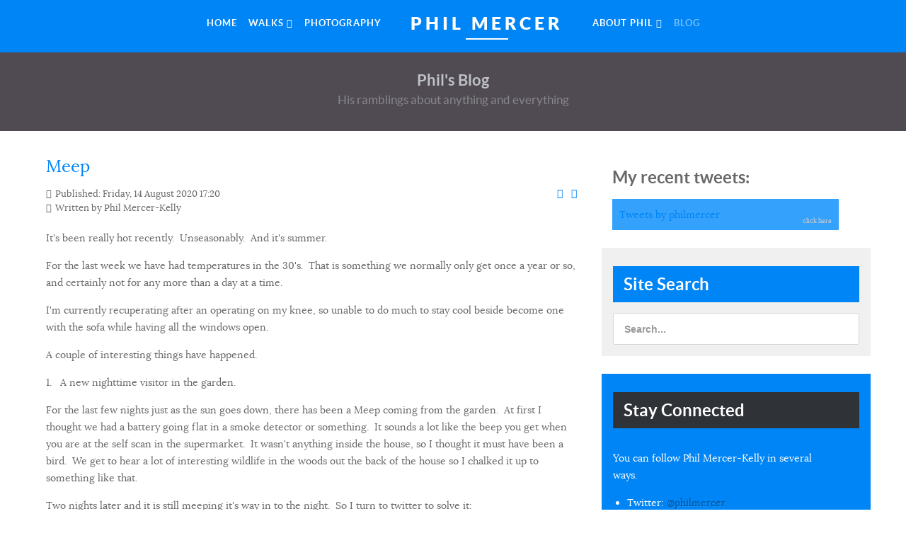

--- FILE ---
content_type: text/html; charset=utf-8
request_url: https://philmercer.com/index.php/blog/52-meep
body_size: 5137
content:
<!doctype html>
<html xml:lang="en-gb" lang="en-gb" >
<head>
	<meta name="viewport" content="width=device-width, initial-scale=1.0">
<base href="https://philmercer.com/index.php/blog/52-meep" />
	<meta http-equiv="content-type" content="text/html; charset=utf-8" />
	<meta name="keywords" content="Meep, Midwife Toad, Summer, Heat, Thunderstorms, blog, heatwave, Coronavirus, lockdown, knee op, recovery" />
	<meta name="rights" content="Phil Mercer" />
	<meta name="author" content="Phil Mercer-Kelly" />
	<meta name="description" content="Blog entry about the heatwave, storms and a unlikely toad in the back garden." />
	<meta name="generator" content="Joomla! - Open Source Content Management" />
	<title>philmercer.com - Meep</title>
	<link href="/plugins/system/rokbox/assets/styles/rokbox.css" rel="stylesheet" type="text/css" />
	<link href="/templates/rt_myriad/css-compiled/bootstrap.css" rel="stylesheet" type="text/css" />
	<link href="/templates/rt_myriad/css-compiled/master-12f6f23a48b93002abbe52646405a521.css" rel="stylesheet" type="text/css" />
	<link href="/templates/rt_myriad/css/master-webkit.css" rel="stylesheet" type="text/css" />
	<link href="/templates/rt_myriad/css-compiled/demo-12f6f23a48b93002abbe52646405a521.css" rel="stylesheet" type="text/css" />
	<link href="/templates/rt_myriad/css-compiled/mediaqueries.css" rel="stylesheet" type="text/css" />
	<link href="/templates/rt_myriad/css-compiled/grid-flexbox-responsive.css" rel="stylesheet" type="text/css" />
	<link href="/templates/rt_myriad/css-compiled/menu-dropdown-direction.css" rel="stylesheet" type="text/css" />
	<link href="/templates/rt_myriad/css-compiled/animate.css" rel="stylesheet" type="text/css" />
	<link href="/templates/rt_myriad/css-compiled/menu.css" rel="stylesheet" type="text/css" />
	<style type="text/css">

	</style>
	<script type="application/json" class="joomla-script-options new">{"csrf.token":"f5bf0c468332facf7c0a910627a36d71","system.paths":{"root":"","base":""}}</script>
	<script src="/media/jui/js/jquery.min.js?8cc2f0533bf3d8bffac5142a093e65ee" type="text/javascript"></script>
	<script src="/media/jui/js/jquery-noconflict.js?8cc2f0533bf3d8bffac5142a093e65ee" type="text/javascript"></script>
	<script src="/media/jui/js/jquery-migrate.min.js?8cc2f0533bf3d8bffac5142a093e65ee" type="text/javascript"></script>
	<script src="/media/system/js/caption.js?8cc2f0533bf3d8bffac5142a093e65ee" type="text/javascript"></script>
	<script src="/media/system/js/mootools-core.js?8cc2f0533bf3d8bffac5142a093e65ee" type="text/javascript"></script>
	<script src="/media/system/js/core.js?8cc2f0533bf3d8bffac5142a093e65ee" type="text/javascript"></script>
	<script src="/media/system/js/mootools-more.js?8cc2f0533bf3d8bffac5142a093e65ee" type="text/javascript"></script>
	<script src="/plugins/system/rokbox/assets/js/rokbox.js" type="text/javascript"></script>
	<script src="/templates/rt_myriad/js/chart.js" type="text/javascript"></script>
	<script src="/templates/rt_myriad/js/wow.js" type="text/javascript"></script>
	<script src="/templates/rt_myriad/js/wow-init.js" type="text/javascript"></script>
	<script src="/libraries/gantry/js/browser-engines.js" type="text/javascript"></script>
	<script src="/templates/rt_myriad/js/rokmediaqueries.js" type="text/javascript"></script>
	<script src="/modules/mod_roknavmenu/themes/default/js/rokmediaqueries.js" type="text/javascript"></script>
	<script src="/modules/mod_roknavmenu/themes/default/js/sidemenu.js" type="text/javascript"></script>
	<script src="/modules/mod_rokajaxsearch/js/rokajaxsearch.js" type="text/javascript"></script>
	<script type="text/javascript">
jQuery(window).on('load',  function() {
				new JCaption('img.caption');
			});if (typeof RokBoxSettings == 'undefined') RokBoxSettings = {pc: '100'};window.addEvent((window.webkit) ? 'load' : 'domready', function() {
				window.rokajaxsearch = new RokAjaxSearch({
					'results': 'Results',
					'close': '',
					'websearch': 0,
					'blogsearch': 0,
					'imagesearch': 0,
					'videosearch': 0,
					'imagesize': 'MEDIUM',
					'safesearch': 'MODERATE',
					'search': 'Search...',
					'readmore': 'Read more...',
					'noresults': 'No results',
					'advsearch': 'Advanced search',
					'page': 'Page',
					'page_of': 'of',
					'searchlink': 'https://philmercer.com/index.php?option=com_search&amp;view=search&amp;tmpl=component',
					'advsearchlink': 'https://philmercer.com/index.php?option=com_search&amp;view=search',
					'uribase': 'https://philmercer.com/',
					'limit': '10',
					'perpage': '3',
					'ordering': 'newest',
					'phrase': 'any',
					'hidedivs': '',
					'includelink': 1,
					'viewall': 'View all results',
					'estimated': 'estimated',
					'showestimated': 1,
					'showpagination': 1,
					'showcategory': 1,
					'showreadmore': 1,
					'showdescription': 1
				});
			});
	</script>

</head>
<body  class="logo-type-myriad demostyle-type-preset1 mainbody-overlay-light header-type-normal secondfullwidth-type-none extension-type-preset1 font-family-myriad font-size-is-default menu-type-dropdownmenu menu-dropdownmenu-position-header-b layout-mode-responsive col12 option-com-content menu-blog ">
	<div id="rt-page-surround">
				<header id="rt-header-surround">
						<div id="rt-header">
				<div class="rt-container">
					<div class="rt-flex-container">
						<div class="rt-grid-12 rt-alpha rt-omega">
    	<div class="menu-block">
		<div class="gf-menu-device-container responsive-type-panel">
    
</div>
<ul class="gf-menu l1 " >
                    <li class="item101 " >

            <a class="item" href="/index.php"  >
                <span class="menu-item-wrapper">
                                        Home                </span>
            </a>


                    </li>
                            <li class="item146 parent rt-dropdown-right-large rt-dropdown-right-desktop rt-dropdown-right-tablet" >

            <a class="item" href="/index.php/walks"  >
                <span class="menu-item-wrapper">
                                        Walks                </span>
            </a>


                            <span class="dropdown-spacer"></span>
                                    <div class="dropdown columns-1 " style="width:180px;">
                                                <div class="column col1"  style="width:180px;">
                            <ul class="l2">
                                                                                                                    <li class="item165 " >

            <a class="item" href="/index.php/walks/oxfordshire-walks"  >
                <span class="menu-item-wrapper">
                                        Oxfordshire Walks                </span>
            </a>


                    </li>
                                                                                                                                                                <li class="item167 " >

            <a class="item" href="/index.php/walks/the-best-walks"  >
                <span class="menu-item-wrapper">
                                        The Best Walks                </span>
            </a>


                    </li>
                                                                                                                                                                <li class="item166 " >

            <a class="item" href="/index.php/walks/all-the-walks"  >
                <span class="menu-item-wrapper">
                                        All the walks                </span>
            </a>


                    </li>
                                                                                                                                                                <li class="item148 " >

            <a class="item" href="/index.php/walks/walks-blog"  >
                <span class="menu-item-wrapper">
                                        Walks Blog                </span>
            </a>


                    </li>
                                                                                                        </ul>
                        </div>
                                            </div>

                                    </li>
                            <li class="item149 " >

            <a class="item" href="/index.php/photography"  >
                <span class="menu-item-wrapper">
                                        Photography                </span>
            </a>


                    </li>
                            <li class="item140 rt-menu-logo " >

            <a class="item" href="/index.php"  >
                <span class="menu-item-wrapper">
                                        Phil Mercer                </span>
            </a>


                    </li>
                            <li class="item119 parent rt-dropdown-right-large rt-dropdown-right-desktop rt-dropdown-right-tablet" >

            <a class="item" href="/index.php/about-us"  >
                <span class="menu-item-wrapper">
                                        About Phil                </span>
            </a>


                            <span class="dropdown-spacer"></span>
                                    <div class="dropdown columns-1 " style="width:180px;">
                                                <div class="column col1"  style="width:180px;">
                            <ul class="l2">
                                                                                                                    <li class="item168 " >

            <a class="item" href="/index.php/about-us/listen"  >
                <span class="menu-item-wrapper">
                                        Listen                </span>
            </a>


                    </li>
                                                                                                                                                                <li class="item169 " >

            <a class="item" href="/index.php/about-us/listen-2"  >
                <span class="menu-item-wrapper">
                                        Hidden History                </span>
            </a>


                    </li>
                                                                                                        </ul>
                        </div>
                                            </div>

                                    </li>
                            <li class="item124 active last " >

            <a class="item" href="/index.php/blog"  >
                <span class="menu-item-wrapper">
                                        Blog                </span>
            </a>


                    </li>
            </ul>		<div class="clear"></div>
	</div>
	
</div>
						<div class="clear"></div>
					</div>
				</div>
			</div>
						<div class="rt-header-fixed-spacer"></div>
									<div id="rt-head-anchor"></div>
									<div id="rt-drawer">
				<div class="rt-container">
					<div class="rt-flex-container">
												<div class="clear"></div>
					</div>
				</div>
			</div>
								</header>
		
				<section id="rt-showcase-surround">
						<div id="rt-showcase">
				<div class="rt-container">
					<div class="rt-flex-container">
						<div class="rt-grid-12 rt-alpha rt-omega">
     			            <div class="rt-block rt-top-large-padding nomarginall rt-center rt-title-large rt-nomodulecontent">
           	<div class="module-surround">
	           				<div class="module-title">
					<h2 class="title"><span>Phil's Blog<span class="rt-title-tag">His ramblings about anything and everything</span></span></h2>			</div>
	                		                	<div class="module-content">
	                		

<div class="customrt-top-large-padding nomarginall rt-center rt-title-large rt-nomodulecontent"  >
	</div>
	                	</div>
                	</div>
           </div>
	
</div>
						<div class="clear"></div>
					</div>
				</div>
			</div>
					</section>
		
		
		
		
		
		
		<section id="rt-mainbody-surround">
						<div class="rt-container">
				<div id="rt-main" class="mb8-sa4">
    <div class="rt-flex-container">
                <div class="rt-mainbody-wrapper rt-grid-8 ">
                            		<div class="rt-component-block rt-block">
                <div id="rt-mainbody">
    				<div class="component-content">
                    	<article class="item-page" itemscope itemtype="http://schema.org/Article">
<meta itemprop="inLanguage" content="en-GB" />
	<h2 itemprop="name">
							<a href="/index.php/blog/52-meep" itemprop="url"> Meep</a>
					</h2>
	
	<ul class="actions">
						<li class="print-icon">
						<a href="/index.php/blog/52-meep?tmpl=component&amp;print=1&amp;layout=default" title="Print article < Meep >" onclick="window.open(this.href,'win2','status=no,toolbar=no,scrollbars=yes,titlebar=no,menubar=no,resizable=yes,width=640,height=480,directories=no,location=no'); return false;" rel="nofollow">					<img src="/media/system/images/printButton.png" alt="Print" />	</a>			</li>
		
					<li class="email-icon">
						<a href="/index.php/component/mailto/?tmpl=component&amp;template=rt_myriad&amp;link=390311bb809a3a85a20841094a106676aa2e9a8a" title="Email this link to a friend" onclick="window.open(this.href,'win2','width=400,height=450,menubar=yes,resizable=yes'); return false;" rel="nofollow">			<img src="/media/system/images/emailButton.png" alt="Email" />	</a>			</li>
						</ul>




	<dl class="article-info">
	<dt class="article-info-term">Details</dt>
	<dd class="published">
		<time datetime="2020-08-14T17:20:05+00:00" itemprop="datePublished">
			Published: Friday, 14 August 2020 17:20		</time>
	</dd>
	<dd class="createdby" itemprop="author" itemscope itemtype="http://schema.org/Person">
								Written by <span itemprop="name">Phil Mercer-Kelly</span>		</dd>
	</dl>



<div itemprop="articleBody">
	<p>It's been really hot recently.  Unseasonably.  And it's summer.  </p>
<p>For the last week we have had temperatures in the 30's.  That is something we normally only get once a year or so, and certainly not for any more than a day at a time.</p>
<p>I'm currently recuperating after an operating on my knee, so unable to do much to stay cool beside become one with the sofa while having all the windows open.</p>
<p>A couple of interesting things have happened.</p>
<p>1.   A new nighttime visitor in the garden.  </p>
<p>For the last few nights just as the sun goes down, there has been a Meep coming from the garden.  At first I thought we had a battery going flat in a smoke detector or something.  It sounds a lot like the beep you get when you are at the self scan in the supermarket.  It wasn't anything inside the house, so I thought it must have been a bird.  We get to hear a lot of interesting wildlife in the woods out the back of the house so I chalked it up to something like that.  </p>
<p>Two nights later and it is still meeping it's way in to the night.  So I turn to twitter to solve it:</p>
<blockquote class="twitter-tweet">
<p dir="ltr" lang="en">Okay twitchers and nature lovers of twitter. What is this meep that is hounding me at night through the bedroom wind <a href="https://t.co/xkKhUZnhni">pic.twitter.com/xkKhUZnhni</a></p>
— Phil Mercer-Kelly (@philmercer) <a href="https://twitter.com/philmercer/status/1293968019060924418?ref_src=twsrc%5Etfw">August 13, 2020</a></blockquote>
<p>The answer... A Midwife Toad.  Thanks to Mike.  He even sent me a link to a full briefing about it. <a href="https://species.nbnatlas.org/species/NHMSYS0000080161" target="_blank" rel="noopener noreferrer">Click here</a>. </p>
<p>2.  Storms</p>
<p>All that heat had to end at some point, and boy did it.  Last night was a glorious few hours of thunderstorm after thunderstorm.  It was spectacular and enough to stop all sleep.  I ended up having to get up to check and see if any of the rain was getting in.  It's wonderful to be in the middle of a storm like that, especially when you are safe in doors.  Still it's nothing compared to my memories of the 1987 storm though.  That was a real doozy. </p>
<p><img src="/images/images/blog/august_2020_thunder_600x400.png" alt="" /> </p>
<p> </p>
<p> </p> </div>



	</article>



    				</div>
                </div>
    		</div>
                                </div>

                        <div class="rt-sidebar-wrapper rt-grid-4 ">
            <div class="rt-sidebar-block">
                <div id="rt-sidebar-a">
                     			            <div class="rt-block ">
           	<div class="module-surround">
	           				<div class="module-title">
					<h2 class="title"><span>My recent tweets:</span></h2>			</div>
	                		                	<div class="module-content">
	                		<div class="atom_twitter_feeds " style="background:#34a1fc; width: 300px; padding: 10px; border-radius: 0px;">
<a class="twitter-timeline" data-lang="en" data-width="300" data-height="600" 
 data-border-color="#34a1fc"  data-theme="dark" data-chrome="nofooter noheader noscrollbar transparent" data-link-color="#000000" href="https://twitter.com/philmercer">Tweets by philmercer</a>
<script async src="https://platform.twitter.com/widgets.js" charset="utf-8"></script>
<div class='copyright' style='position: relative; font-size: 9px;text-align: right; top: -15px; height: 0px;'><small><a href='http://www.lifecoachcertification.com/' title='click here' target='_blank'><span style='color:#ccc; font-size: 9px; float: right;'>click here</span></a></small></div>

</div>
	                	</div>
                	</div>
           </div>
	 			            <div class="rt-block box3 title1">
           	<div class="module-surround">
	           				<div class="module-title">
					<h2 class="title"><span><span class="hidden-tablet">Site </span>Search</span></h2>			</div>
	                		                	<div class="module-content">
	                		<form name="rokajaxsearch" id="rokajaxsearch" class="blue" action="https://philmercer.com/" method="get">
<div class="rokajaxsearch box3 title1">
	<div class="roksearch-wrapper">
		<input id="roksearch_search_str" name="searchword" type="text" class="inputbox roksearch_search_str" placeholder="Search..." />
	</div>
	<input type="hidden" name="searchphrase" value="any"/>
	<input type="hidden" name="limit" value="20" />
	<input type="hidden" name="ordering" value="newest" />
	<input type="hidden" name="view" value="search" />
	<input type="hidden" name="option" value="com_search" />
	
	
	<div id="roksearch_results"></div>
</div>
<div id="rokajaxsearch_tmp" style="visibility:hidden;display:none;"></div>
</form>
	                	</div>
                	</div>
           </div>
	 			            <div class="rt-block box1 title4">
           	<div class="module-surround">
	           				<div class="module-title">
					<h2 class="title"><span>Stay Connected</span></h2>			</div>
	                		                	<div class="module-content">
	                		

<div class="custombox1 title4"  >
	<div class="gantry-row">
<div class="gantry-width-container">
<div class="gantry-width-100">
<div class="gantry-width-spacer">You can follow Phil Mercer-Kelly in several ways.</div>
<ul>
<li class="gantry-width-spacer">Twitter: <a href="https://twitter.com/philmercer" target="_blank" rel="noopener noreferrer">@philmercer</a></li>
<li class="gantry-width-spacer">Flickr: <a href="https://www.flickr.com/photos/philmercer" target="_blank" rel="noopener noreferrer"> Phil Mercer</a></li>
<li class="gantry-width-spacer">On air: <a href="https://www.bbc.co.uk/radiooxford" target="_blank" rel="noopener noreferrer">bbc.co.uk/radiooxford</a> <br />(Various programmes) </li>
</ul>
</div>
</div>
</div>
<div class="clear"> </div></div>
	                	</div>
                	</div>
           </div>
	 			            <div class="rt-block ">
           	<div class="module-surround">
	           				<div class="module-title">
					<h2 class="title"><span>Who's Online</span></h2>			</div>
	                		                	<div class="module-content">
	                		
			<p>We have 22&#160;guests and no members online</p>

	                	</div>
                	</div>
           </div>
	
                </div>
            </div>
        </div>


        <div class="clear"></div>
    </div>
</div>
			</div>
					</section>

		
		
		
				<footer id="rt-footer-surround">
			<div class="rt-footer-surround-pattern">
								<div id="rt-bottom">
					<div class="rt-container">
						<div class="rt-flex-container">
							<div class="rt-grid-12 rt-alpha rt-omega">
     			            <div class="rt-block fp-bottom-c rt-modtitle-uppercase hidden-phone wow fadeInDown">
           	<div class="module-surround">
	           				<div class="module-title">
					<h2 class="title"><span>Stay Connected</span></h2>			</div>
	                		                	<div class="module-content">
	                		

<div class="customfp-bottom-c rt-modtitle-uppercase hidden-phone wow fadeInDown"  >
	<div class="gantry-row">
<div class="gantry-width-container">
<div class="gantry-width-50">
<div class="gantry-width-spacer">You can follow Phil Mercer-Kelly in several ways.</div>
<ul>
<li class="gantry-width-spacer">Twitter: <a href="https://twitter.com/philmercer" target="_blank" rel="noopener noreferrer">@philmercer</a></li>
<li class="gantry-width-spacer">Flickr: <a href="https://www.flickr.com/photos/philmercer" target="_blank" rel="noopener noreferrer"> Phil Mercer</a></li>
<li class="gantry-width-spacer">On air: <a href="https://www.bbc.co.uk/radiooxford" target="_blank" rel="noopener noreferrer">bbc.co.uk/radiooxford</a> (Various programmes) </li>
</ul>
</div>
</div>
</div>
<div class="clear"> </div></div>
	                	</div>
                	</div>
           </div>
	
</div>
							<div class="clear"></div>
						</div>
					</div>
				</div>
															</div>
		</footer>
		
		
		
									</div>

	
</body>
</html>
